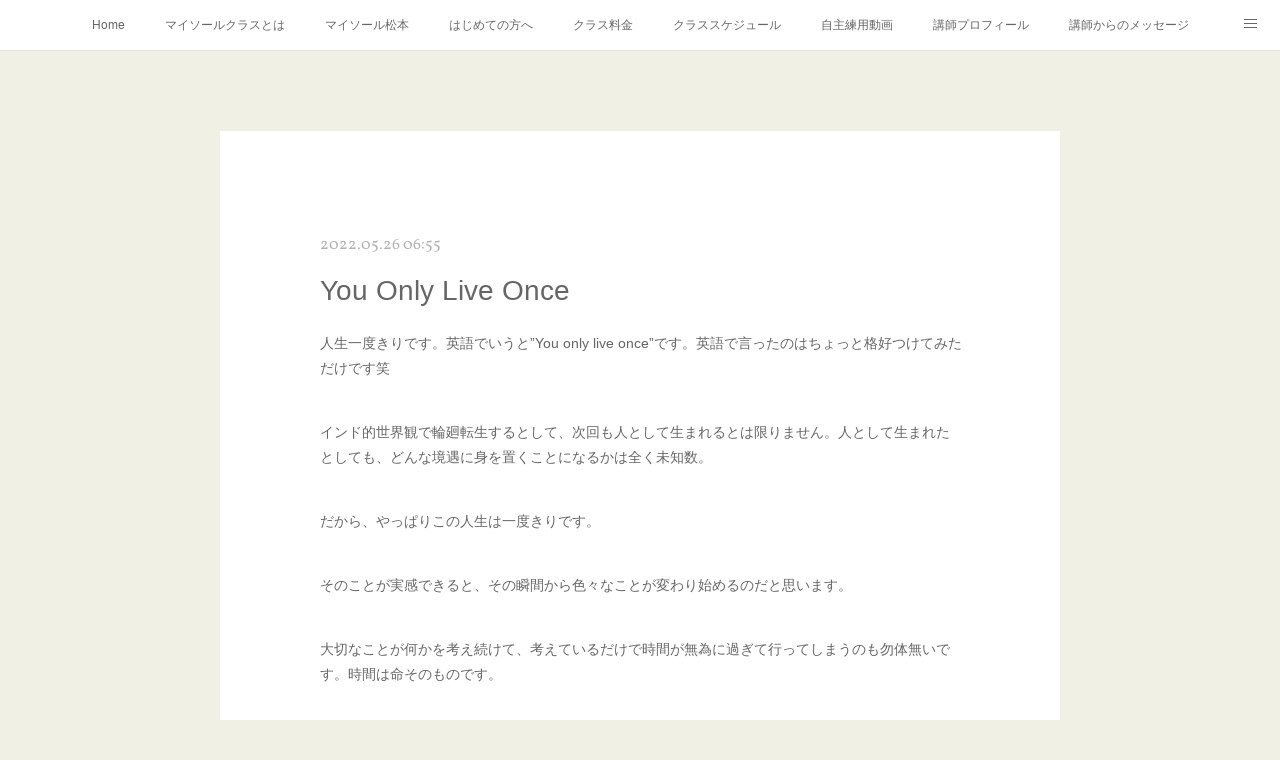

--- FILE ---
content_type: text/html; charset=utf-8
request_url: https://www.naoki-ashtanga.com/posts/34592003
body_size: 13207
content:
<!doctype html>

            <html lang="ja" data-reactroot=""><head><meta charSet="UTF-8"/><meta http-equiv="X-UA-Compatible" content="IE=edge"/><meta name="viewport" content="width=device-width,user-scalable=no,initial-scale=1.0,minimum-scale=1.0,maximum-scale=1.0"/><title data-react-helmet="true">You Only Live Once | 日本アルプスヨガセンター</title><link data-react-helmet="true" rel="canonical" href="https://www.naoki-ashtanga.com/posts/34592003/"/><meta name="description" content="人生一度きりです。英語でいうと”You only live once”です。英語で言ったのはちょっと格好つけてみただけです笑インド的世界観で輪廻転生するとして、次回も人として生まれるとは限りません。人"/><meta property="fb:app_id" content="522776621188656"/><meta property="og:url" content="https://www.naoki-ashtanga.com/posts/34592003"/><meta property="og:type" content="article"/><meta property="og:title" content="You Only Live Once"/><meta property="og:description" content="人生一度きりです。英語でいうと”You only live once”です。英語で言ったのはちょっと格好つけてみただけです笑インド的世界観で輪廻転生するとして、次回も人として生まれるとは限りません。人"/><meta property="og:image" content="https://cdn.amebaowndme.com/madrid-prd/madrid-web/images/sites/1015396/4b8089b360ada4f9e5a527ce7263a9d5_bfb74c4c34a943e67c579dc23917915c.jpg"/><meta property="og:site_name" content="日本アルプスヨガセンター"/><meta property="og:locale" content="ja_JP"/><meta name="twitter:card" content="summary_large_image"/><meta name="twitter:site" content="@amebaownd"/><meta name="twitter:title" content="You Only Live Once | 日本アルプスヨガセンター"/><meta name="twitter:description" content="人生一度きりです。英語でいうと”You only live once”です。英語で言ったのはちょっと格好つけてみただけです笑インド的世界観で輪廻転生するとして、次回も人として生まれるとは限りません。人"/><meta name="twitter:image" content="https://cdn.amebaowndme.com/madrid-prd/madrid-web/images/sites/1015396/4b8089b360ada4f9e5a527ce7263a9d5_bfb74c4c34a943e67c579dc23917915c.jpg"/><meta name="twitter:app:id:iphone" content="911640835"/><meta name="twitter:app:url:iphone" content="amebaownd://public/sites/1015396/posts/34592003"/><meta name="twitter:app:id:googleplay" content="jp.co.cyberagent.madrid"/><meta name="twitter:app:url:googleplay" content="amebaownd://public/sites/1015396/posts/34592003"/><meta name="twitter:app:country" content="US"/><link rel="amphtml" href="https://amp.amebaownd.com/posts/34592003"/><link rel="alternate" type="application/rss+xml" title="日本アルプスヨガセンター" href="https://www.naoki-ashtanga.com/rss.xml"/><link rel="alternate" type="application/atom+xml" title="日本アルプスヨガセンター" href="https://www.naoki-ashtanga.com/atom.xml"/><link rel="sitemap" type="application/xml" title="Sitemap" href="/sitemap.xml"/><link href="https://static.amebaowndme.com/madrid-frontend/css/user.min-a66be375c.css" rel="stylesheet" type="text/css"/><link href="https://static.amebaowndme.com/madrid-frontend/css/cdg/index.min-a66be375c.css" rel="stylesheet" type="text/css"/><link rel="icon" href="https://cdn.amebaowndme.com/madrid-prd/madrid-web/images/sites/1015396/fc97e6e2851fd6104a91fd7d44768e92_ff7d6d659280ad943b084fa53b8bb5f9.png?width=32&amp;height=32"/><link rel="apple-touch-icon" href="https://cdn.amebaowndme.com/madrid-prd/madrid-web/images/sites/1015396/fc97e6e2851fd6104a91fd7d44768e92_ff7d6d659280ad943b084fa53b8bb5f9.png?width=180&amp;height=180"/><style id="site-colors" charSet="UTF-8">.u-nav-clr {
  color: #666666;
}
.u-nav-bdr-clr {
  border-color: #666666;
}
.u-nav-bg-clr {
  background-color: #ffffff;
}
.u-nav-bg-bdr-clr {
  border-color: #ffffff;
}
.u-site-clr {
  color: #473c34;
}
.u-base-bg-clr {
  background-color: #f1f0e5;
}
.u-btn-clr {
  color: #ffffff;
}
.u-btn-clr:hover,
.u-btn-clr--active {
  color: rgba(255,255,255, 0.7);
}
.u-btn-clr--disabled,
.u-btn-clr:disabled {
  color: rgba(255,255,255, 0.5);
}
.u-btn-bdr-clr {
  border-color: #cccab8;
}
.u-btn-bdr-clr:hover,
.u-btn-bdr-clr--active {
  border-color: rgba(204,202,184, 0.7);
}
.u-btn-bdr-clr--disabled,
.u-btn-bdr-clr:disabled {
  border-color: rgba(204,202,184, 0.5);
}
.u-btn-bg-clr {
  background-color: #cccab8;
}
.u-btn-bg-clr:hover,
.u-btn-bg-clr--active {
  background-color: rgba(204,202,184, 0.7);
}
.u-btn-bg-clr--disabled,
.u-btn-bg-clr:disabled {
  background-color: rgba(204,202,184, 0.5);
}
.u-txt-clr {
  color: #666666;
}
.u-txt-clr--lv1 {
  color: rgba(102,102,102, 0.7);
}
.u-txt-clr--lv2 {
  color: rgba(102,102,102, 0.5);
}
.u-txt-clr--lv3 {
  color: rgba(102,102,102, 0.3);
}
.u-txt-bg-clr {
  background-color: #efefef;
}
.u-lnk-clr,
.u-clr-area a {
  color: #8d8148;
}
.u-lnk-clr:visited,
.u-clr-area a:visited {
  color: rgba(141,129,72, 0.7);
}
.u-lnk-clr:hover,
.u-clr-area a:hover {
  color: rgba(141,129,72, 0.5);
}
.u-ttl-blk-clr {
  color: #473c34;
}
.u-ttl-blk-bdr-clr {
  border-color: #473c34;
}
.u-ttl-blk-bdr-clr--lv1 {
  border-color: #dad8d6;
}
.u-bdr-clr {
  border-color: #deddcd;
}
.u-acnt-bdr-clr {
  border-color: #ffffff;
}
.u-acnt-bg-clr {
  background-color: #ffffff;
}
body {
  background-color: #f1f0e5;
}
blockquote {
  color: rgba(102,102,102, 0.7);
  border-left-color: #deddcd;
};</style><style id="user-css" charSet="UTF-8">;</style><style media="screen and (max-width: 800px)" id="user-sp-css" charSet="UTF-8">;</style><script>
              (function(i,s,o,g,r,a,m){i['GoogleAnalyticsObject']=r;i[r]=i[r]||function(){
              (i[r].q=i[r].q||[]).push(arguments)},i[r].l=1*new Date();a=s.createElement(o),
              m=s.getElementsByTagName(o)[0];a.async=1;a.src=g;m.parentNode.insertBefore(a,m)
              })(window,document,'script','//www.google-analytics.com/analytics.js','ga');
            </script></head><body id="mdrd-a66be375c" class="u-txt-clr u-base-bg-clr theme-cdg plan-premium hide-owndbar "><noscript><iframe src="//www.googletagmanager.com/ns.html?id=GTM-PXK9MM" height="0" width="0" style="display:none;visibility:hidden"></iframe></noscript><script>
            (function(w,d,s,l,i){w[l]=w[l]||[];w[l].push({'gtm.start':
            new Date().getTime(),event:'gtm.js'});var f=d.getElementsByTagName(s)[0],
            j=d.createElement(s),dl=l!='dataLayer'?'&l='+l:'';j.async=true;j.src=
            '//www.googletagmanager.com/gtm.js?id='+i+dl;f.parentNode.insertBefore(j,f);
            })(window,document, 'script', 'dataLayer', 'GTM-PXK9MM');
            </script><div id="content"><div class="page" data-reactroot=""><div class="page__outer"><div class="page__inner u-base-bg-clr"><div role="navigation" class="common-header__outer u-nav-bg-clr"><input type="checkbox" id="header-switch" class="common-header__switch"/><div class="common-header"><div class="common-header__inner js-nav-overflow-criterion"><ul class="common-header__nav common-header-nav"><li class="common-header-nav__item js-nav-item "><a target="" class="u-nav-clr" href="/">Home</a></li><li class="common-header-nav__item js-nav-item "><a target="" class="u-nav-clr" href="/pages/4039785/page_202007101934">マイソールクラスとは</a></li><li class="common-header-nav__item js-nav-item "><a target="" class="u-nav-clr" href="/pages/4387065/page_202011121147">マイソール松本</a></li><li class="common-header-nav__item js-nav-item "><a target="" class="u-nav-clr" href="/pages/4039804/page_202007101938">はじめての方へ</a></li><li class="common-header-nav__item js-nav-item "><a target="" class="u-nav-clr" href="/pages/5135647/page_202107311446">クラス料金</a></li><li class="common-header-nav__item js-nav-item "><a target="" class="u-nav-clr" href="/pages/6141914/page_202206091633">クラススケジュール</a></li><li class="common-header-nav__item js-nav-item "><a target="" class="u-nav-clr" href="/pages/8779319/page_202503081441">自主練用動画</a></li><li class="common-header-nav__item js-nav-item "><a target="" class="u-nav-clr" href="/pages/4039676/page_201602191132">講師プロフィール</a></li><li class="common-header-nav__item js-nav-item "><a target="" class="u-nav-clr" href="/pages/7530183/page_202312271652">講師からのメッセージ</a></li><li class="common-header-nav__item js-nav-item "><a target="" class="u-nav-clr" href="/pages/4039677/blog">BLOG</a></li><li class="common-header-nav__item js-nav-item "><a target="" class="u-nav-clr" href="/pages/4052449/page_202007141816">連絡先</a></li></ul></div><label class="common-header__more u-nav-bdr-clr" for="header-switch"><span class="u-nav-bdr-clr"><span class="u-nav-bdr-clr"><span class="u-nav-bdr-clr"></span></span></span></label></div></div><div class="page__main--outer"><div role="main" class="page__main page__main--blog-detail"><div class="section"><div class="blog-article-outer"><article class="blog-article u-bdr-clr"><div class="blog-article__inner"><div class="blog-article__header"><time class="blog-article__date u-txt-clr u-txt-clr--lv2 u-acnt-bdr-clr u-font" dateTime="2022-05-26T06:55:23Z">2022.05.26 06:55</time></div><div class="blog-article__body blog-body"><div class="blog-article__title blog-title"><h1 class="blog-title__text u-txt-clr">You Only Live Once</h1></div><div class="blog-body__item"><div class="blog-body__text u-txt-clr u-clr-area" data-block-type="text"><p>人生一度きりです。英語でいうと”You only live once”です。英語で言ったのはちょっと格好つけてみただけです笑</p><p><br></p><p>インド的世界観で輪廻転生するとして、次回も人として生まれるとは限りません。人として生まれたとしても、どんな境遇に身を置くことになるかは全く未知数。</p><p><br></p><p>だから、やっぱりこの人生は一度きりです。</p><p><br></p><p>そのことが実感できると、その瞬間から色々なことが変わり始めるのだと思います。</p><p><br></p><p>大切なことが何かを考え続けて、考えているだけで時間が無為に過ぎて行ってしまうのも勿体無いです。時間は命そのものです。</p><p><br></p><p>悩んでいる時間があったらとりあえず何かやってみる。ダメだったらまた少し考えて違う方法でやってみる。その繰り返しで少しずつ物事を進めていければそれでオーケーだし、勇気が出せれば少しと言わず、全力で何かに飛び込んでいけたら最高だと思います。</p><p><br></p><p>リスクをとっても挑戦したい仕事に取り組む、観戦しているだけだったスポーツに自分でチャレンジしてみる、難しい料理を作ってみる、なんか気になってた楽器を弾いてみる、伝えたい気持ちは真正面からきちんと伝える、いきたい場所があったらどんなに遠くてもいく方法を模索する、なりたい自分が想像できたら近づくための努力をする、などなど。全部今回の人生でしかできないことかもしれないから、やりたいことはやった方がいいと思います。</p><p><br></p><p>欲望を満たしていくのが人生の目標、ということではなく、自分の本心を偽ったり、不自然に歪めて目を逸らしたり、興味がないふりや気がつかないふりをしてこの人生をやり過ごしてしまうのは勿体無い、ということです。You live only once なので。</p><p><br></p><p>仮に何か惨めな失敗をして、人に指をさして笑われても、自分の気持ちに正直にやりきったと思えたら恥ずかしいことなんてないし、本気で行動して失敗した人を馬鹿にするような人は実際そんなにいないと思っています。経済的に困窮することになった場合でも、マットがあればヨガはできますね。</p><p><br></p><p>アシュタンガヨガは体を健康にしてくれますが、何より人生で様々なチャレンジをするための心の強さと勇気を育んでくれると思っています。</p><p><br></p><p>で、前置きがずいぶん長くなってしまいましたが、何が言いたかったかというと、結局「マイソールクラスにきて練習をしましょう」という話です笑　やりたいことが何であれ、アシュタンガヨガの練習はその支えとなって力を与えてくれるからです。</p><p><br></p><p>特にこのブログを読んでくれている程度にはアシュタンガヨガやマイソールクラスに興味を持っているのに二の足を踏んでいる人は、勇気を振り絞って朝マイソールに足を踏み出すチャレンジをしてみてください。やればできないことないはずです。</p><p><br></p><p>大体の人にとって一番の障害となるのは「朝早く起きる」という部分だと思いますが、きっとみんな大げさに考えすぎです。前の日に早く寝て、次の日に早く起きるだけ。簡単です。</p><p><br></p><p>自分がいつも夜の時間をどのように使っているかをチェックしてみれば、そこまで大切なことには時間を使えていないことに気づく人が結構いるんじゃないかと思います。</p><p><br></p><p>本当はできるのに、大げさにできないと喚き立てるのは、心が怖がってブレーキをかけるから。心はいつでも変化を恐れます。でも、望もうが望むまいが、僕らは本当はどんどん変化しているし、だったら変化を楽しんで受け入れることができるようになれば、もう怖いもの無しですよね。</p><p><br></p><p>ヨガの練習を通じて、マインドセットはそんな風に変化していくことが多いかもしれません。なので、肝心なのは最初の一歩。ここはグッと力を込めて、自分で踏み出さなければいけないところです。</p><p><br></p><p>何か引っかかっていることがある人は、ぜひ一度メールかDM、お電話でも結構なので僕に相談をしてみてください。何かお手伝いできることがあるかもしれません。</p><p><br></p><p>ずいぶん長くなってしまいましたが、読んでいただきありがとうございます。松本のマイソールクラスは明日も5:30から10:00まで。みなさんのお越しをお待ちしています！</p></div></div><div class="blog-body__item"><div class="img img__item--"><div><img alt=""/></div></div></div></div><div class="blog-article__footer"><div class="bloginfo"><div class="bloginfo__category bloginfo-category"><ul class="bloginfo-category__list bloginfo-category-list"><li class="bloginfo-category-list__item"><a class="u-txt-clr u-txt-clr--lv2" href="/posts/categories/6037332">Yoga<!-- -->(<!-- -->108<!-- -->)</a></li></ul></div></div><div class="reblog-btn-outer"><div class="reblog-btn-body"><button class="reblog-btn"><span class="reblog-btn__inner"><span class="icon icon--reblog2"></span></span></button></div></div></div></div><div class="complementary-outer complementary-outer--slot2"><div class="complementary complementary--shareButton "><div class="block-type--shareButton"><div class="share share--circle share--circle-5"><button class="share__btn--facebook share__btn share__btn--circle"><span aria-hidden="true" class="icon--facebook icon"></span></button><button class="share__btn--twitter share__btn share__btn--circle"><span aria-hidden="true" class="icon--twitter icon"></span></button><button class="share__btn--hatenabookmark share__btn share__btn--circle"><span aria-hidden="true" class="icon--hatenabookmark icon"></span></button><button class="share__btn--pocket share__btn share__btn--circle"><span aria-hidden="true" class="icon--pocket icon"></span></button><button class="share__btn--googleplus share__btn share__btn--circle"><span aria-hidden="true" class="icon--googleplus icon"></span></button></div></div></div><div class="complementary complementary--siteFollow "><div class="block-type--siteFollow"><div class="site-follow u-bdr-clr"><div class="site-follow__img"><div><img alt=""/></div></div><div class="site-follow__body"><p class="site-follow__title u-txt-clr"><span class="site-follow__title-inner ">日本アルプスヨガセンター</span></p><p class="site-follow__text u-txt-clr u-txt-clr--lv1">長野県松本市のアシュタンガヨガ早朝マイソールクラス。ヨガがはじめての方、体が硬い方大歓迎！無料駐車スペースあります。</p><div class="site-follow__btn-outer"><button class="site-follow__btn site-follow__btn--yet"><div class="site-follow__btn-text"><span aria-hidden="true" class="site-follow__icon icon icon--plus"></span>フォロー</div></button></div></div></div></div></div><div class="complementary complementary--relatedPosts "><div class="block-type--relatedPosts"></div></div><div class="complementary complementary--postPrevNext "><div class="block-type--postPrevNext"><div class="pager pager--type1"><ul class="pager__list"><li class="pager__item pager__item--prev pager__item--bg"><a class="pager__item-inner " style="background-image:url(https://cdn.amebaowndme.com/madrid-prd/madrid-web/images/sites/1015396/79517f40bef2c6aff4430a072ca999d6_50200c9767ee63e31c4c60895e5e749f.jpg?width=400)" href="/posts/34837321"><time class="pager__date " dateTime="2022-06-02T08:06:41Z">2022.06.02 08:06</time><div><span class="pager__description ">出勤前のマイソールクラス</span></div><span aria-hidden="true" class="pager__icon icon icon--disclosure-l4 "></span></a></li><li class="pager__item pager__item--next pager__item--bg"><a class="pager__item-inner " style="background-image:url(https://cdn.amebaowndme.com/madrid-prd/madrid-web/images/sites/1015396/a9147a704d3a217ee667f8582045a670_19142f1ece731d5da818b0cd137343d3.jpg?width=400)" href="/posts/34564391"><time class="pager__date " dateTime="2022-05-25T07:56:01Z">2022.05.25 07:56</time><div><span class="pager__description ">WSスタンディングアーサナの基礎の基礎</span></div><span aria-hidden="true" class="pager__icon icon icon--disclosure-r4 "></span></a></li></ul></div></div></div><div class="complementary complementary--postPrevNext "><div class="block-type--postPrevNext"><div class="pager pager--type1"><ul class="pager__list"><li class="pager__item pager__item--prev pager__item--bg"><a class="pager__item-inner " style="background-image:url(https://cdn.amebaowndme.com/madrid-prd/madrid-web/images/sites/1015396/79517f40bef2c6aff4430a072ca999d6_50200c9767ee63e31c4c60895e5e749f.jpg?width=400)" href="/posts/34837321"><time class="pager__date " dateTime="2022-06-02T08:06:41Z">2022.06.02 08:06</time><div><span class="pager__description ">出勤前のマイソールクラス</span></div><span aria-hidden="true" class="pager__icon icon icon--disclosure-l4 "></span></a></li><li class="pager__item pager__item--next pager__item--bg"><a class="pager__item-inner " style="background-image:url(https://cdn.amebaowndme.com/madrid-prd/madrid-web/images/sites/1015396/a9147a704d3a217ee667f8582045a670_19142f1ece731d5da818b0cd137343d3.jpg?width=400)" href="/posts/34564391"><time class="pager__date " dateTime="2022-05-25T07:56:01Z">2022.05.25 07:56</time><div><span class="pager__description ">WSスタンディングアーサナの基礎の基礎</span></div><span aria-hidden="true" class="pager__icon icon icon--disclosure-r4 "></span></a></li></ul></div></div></div></div><div class="blog-article__comment"><div class="comment-list js-comment-list" style="display:none"><div><p class="comment-count u-txt-clr u-txt-clr--lv2"><span>0</span>コメント</p><ul><li class="comment-list__item comment-item js-comment-form"><div class="comment-item__body"><form class="comment-item__form u-bdr-clr "><div class="comment-item__form-head"><textarea type="text" id="post-comment" maxLength="1100" placeholder="コメントする..." class="comment-item__input"></textarea></div><div class="comment-item__form-foot"><p class="comment-item__count-outer"><span class="comment-item__count ">1000</span> / 1000</p><button type="submit" disabled="" class="comment-item__submit">投稿</button></div></form></div></li></ul></div></div></div><div class="pswp" tabindex="-1" role="dialog" aria-hidden="true"><div class="pswp__bg"></div><div class="pswp__scroll-wrap"><div class="pswp__container"><div class="pswp__item"></div><div class="pswp__item"></div><div class="pswp__item"></div></div><div class="pswp__ui pswp__ui--hidden"><div class="pswp__top-bar"><div class="pswp__counter"></div><button class="pswp__button pswp__button--close" title="Close (Esc)"></button><button class="pswp__button pswp__button--share" title="Share"></button><button class="pswp__button pswp__button--fs" title="Toggle fullscreen"></button><button class="pswp__button pswp__button--zoom" title="Zoom in/out"></button><div class="pswp__preloader"><div class="pswp__preloader__icn"><div class="pswp__preloader__cut"><div class="pswp__preloader__donut"></div></div></div></div></div><div class="pswp__share-modal pswp__share-modal--hidden pswp__single-tap"><div class="pswp__share-tooltip"></div></div><div class="pswp__button pswp__button--close pswp__close"><span class="pswp__close__item pswp__close"></span><span class="pswp__close__item pswp__close"></span></div><div class="pswp__bottom-bar"><button class="pswp__button pswp__button--arrow--left js-lightbox-arrow" title="Previous (arrow left)"></button><button class="pswp__button pswp__button--arrow--right js-lightbox-arrow" title="Next (arrow right)"></button></div><div class=""><div class="pswp__caption"><div class="pswp__caption"></div><div class="pswp__caption__link"><a class="js-link"></a></div></div></div></div></div></div></article></div></div></div></div><footer role="contentinfo" class="page__footer footer" style="opacity:1 !important;visibility:visible !important;text-indent:0 !important;overflow:visible !important;position:static !important"><div class="footer__inner u-bdr-clr " style="opacity:1 !important;visibility:visible !important;text-indent:0 !important;overflow:visible !important;display:block !important;transform:none !important"><div class="footer__item u-bdr-clr" style="opacity:1 !important;visibility:visible !important;text-indent:0 !important;overflow:visible !important;display:block !important;transform:none !important"><p class="footer__copyright u-font"><small class="u-txt-clr u-txt-clr--lv2 u-font" style="color:rgba(102,102,102, 0.5) !important">Copyright © <!-- -->2026<!-- --> <!-- -->日本アルプスヨガセンター<!-- -->.</small></p></div></div></footer></div></div><div class="toast"></div></div></div><script charSet="UTF-8">window.mdrdEnv="prd";</script><script charSet="UTF-8">window.INITIAL_STATE={"authenticate":{"authCheckCompleted":false,"isAuthorized":false},"blogPostReblogs":{},"category":{},"currentSite":{"fetching":false,"status":null,"site":{}},"shopCategory":{},"categories":{},"notifications":{},"page":{},"paginationTitle":{},"postArchives":{},"postComments":{"34592003":{"data":[],"pagination":{"total":0,"offset":0,"limit":0,"cursors":{"after":"","before":""}},"fetching":false},"submitting":false,"postStatus":null},"postDetail":{"postDetail-blogPostId:34592003":{"fetching":false,"loaded":true,"meta":{"code":200},"data":{"id":"34592003","userId":"904867","siteId":"1015396","status":"publish","title":"You Only Live Once","contents":[{"type":"text","format":"html","value":"\u003Cp\u003E人生一度きりです。英語でいうと”You only live once”です。英語で言ったのはちょっと格好つけてみただけです笑\u003C\u002Fp\u003E\u003Cp\u003E\u003Cbr\u003E\u003C\u002Fp\u003E\u003Cp\u003Eインド的世界観で輪廻転生するとして、次回も人として生まれるとは限りません。人として生まれたとしても、どんな境遇に身を置くことになるかは全く未知数。\u003C\u002Fp\u003E\u003Cp\u003E\u003Cbr\u003E\u003C\u002Fp\u003E\u003Cp\u003Eだから、やっぱりこの人生は一度きりです。\u003C\u002Fp\u003E\u003Cp\u003E\u003Cbr\u003E\u003C\u002Fp\u003E\u003Cp\u003Eそのことが実感できると、その瞬間から色々なことが変わり始めるのだと思います。\u003C\u002Fp\u003E\u003Cp\u003E\u003Cbr\u003E\u003C\u002Fp\u003E\u003Cp\u003E大切なことが何かを考え続けて、考えているだけで時間が無為に過ぎて行ってしまうのも勿体無いです。時間は命そのものです。\u003C\u002Fp\u003E\u003Cp\u003E\u003Cbr\u003E\u003C\u002Fp\u003E\u003Cp\u003E悩んでいる時間があったらとりあえず何かやってみる。ダメだったらまた少し考えて違う方法でやってみる。その繰り返しで少しずつ物事を進めていければそれでオーケーだし、勇気が出せれば少しと言わず、全力で何かに飛び込んでいけたら最高だと思います。\u003C\u002Fp\u003E\u003Cp\u003E\u003Cbr\u003E\u003C\u002Fp\u003E\u003Cp\u003Eリスクをとっても挑戦したい仕事に取り組む、観戦しているだけだったスポーツに自分でチャレンジしてみる、難しい料理を作ってみる、なんか気になってた楽器を弾いてみる、伝えたい気持ちは真正面からきちんと伝える、いきたい場所があったらどんなに遠くてもいく方法を模索する、なりたい自分が想像できたら近づくための努力をする、などなど。全部今回の人生でしかできないことかもしれないから、やりたいことはやった方がいいと思います。\u003C\u002Fp\u003E\u003Cp\u003E\u003Cbr\u003E\u003C\u002Fp\u003E\u003Cp\u003E欲望を満たしていくのが人生の目標、ということではなく、自分の本心を偽ったり、不自然に歪めて目を逸らしたり、興味がないふりや気がつかないふりをしてこの人生をやり過ごしてしまうのは勿体無い、ということです。You live only once なので。\u003C\u002Fp\u003E\u003Cp\u003E\u003Cbr\u003E\u003C\u002Fp\u003E\u003Cp\u003E仮に何か惨めな失敗をして、人に指をさして笑われても、自分の気持ちに正直にやりきったと思えたら恥ずかしいことなんてないし、本気で行動して失敗した人を馬鹿にするような人は実際そんなにいないと思っています。経済的に困窮することになった場合でも、マットがあればヨガはできますね。\u003C\u002Fp\u003E\u003Cp\u003E\u003Cbr\u003E\u003C\u002Fp\u003E\u003Cp\u003Eアシュタンガヨガは体を健康にしてくれますが、何より人生で様々なチャレンジをするための心の強さと勇気を育んでくれると思っています。\u003C\u002Fp\u003E\u003Cp\u003E\u003Cbr\u003E\u003C\u002Fp\u003E\u003Cp\u003Eで、前置きがずいぶん長くなってしまいましたが、何が言いたかったかというと、結局「マイソールクラスにきて練習をしましょう」という話です笑　やりたいことが何であれ、アシュタンガヨガの練習はその支えとなって力を与えてくれるからです。\u003C\u002Fp\u003E\u003Cp\u003E\u003Cbr\u003E\u003C\u002Fp\u003E\u003Cp\u003E特にこのブログを読んでくれている程度にはアシュタンガヨガやマイソールクラスに興味を持っているのに二の足を踏んでいる人は、勇気を振り絞って朝マイソールに足を踏み出すチャレンジをしてみてください。やればできないことないはずです。\u003C\u002Fp\u003E\u003Cp\u003E\u003Cbr\u003E\u003C\u002Fp\u003E\u003Cp\u003E大体の人にとって一番の障害となるのは「朝早く起きる」という部分だと思いますが、きっとみんな大げさに考えすぎです。前の日に早く寝て、次の日に早く起きるだけ。簡単です。\u003C\u002Fp\u003E\u003Cp\u003E\u003Cbr\u003E\u003C\u002Fp\u003E\u003Cp\u003E自分がいつも夜の時間をどのように使っているかをチェックしてみれば、そこまで大切なことには時間を使えていないことに気づく人が結構いるんじゃないかと思います。\u003C\u002Fp\u003E\u003Cp\u003E\u003Cbr\u003E\u003C\u002Fp\u003E\u003Cp\u003E本当はできるのに、大げさにできないと喚き立てるのは、心が怖がってブレーキをかけるから。心はいつでも変化を恐れます。でも、望もうが望むまいが、僕らは本当はどんどん変化しているし、だったら変化を楽しんで受け入れることができるようになれば、もう怖いもの無しですよね。\u003C\u002Fp\u003E\u003Cp\u003E\u003Cbr\u003E\u003C\u002Fp\u003E\u003Cp\u003Eヨガの練習を通じて、マインドセットはそんな風に変化していくことが多いかもしれません。なので、肝心なのは最初の一歩。ここはグッと力を込めて、自分で踏み出さなければいけないところです。\u003C\u002Fp\u003E\u003Cp\u003E\u003Cbr\u003E\u003C\u002Fp\u003E\u003Cp\u003E何か引っかかっていることがある人は、ぜひ一度メールかDM、お電話でも結構なので僕に相談をしてみてください。何かお手伝いできることがあるかもしれません。\u003C\u002Fp\u003E\u003Cp\u003E\u003Cbr\u003E\u003C\u002Fp\u003E\u003Cp\u003Eずいぶん長くなってしまいましたが、読んでいただきありがとうございます。松本のマイソールクラスは明日も5:30から10:00まで。みなさんのお越しをお待ちしています！\u003C\u002Fp\u003E"},{"type":"image","fit":true,"scale":1,"align":"","url":"https:\u002F\u002Fcdn.amebaowndme.com\u002Fmadrid-prd\u002Fmadrid-web\u002Fimages\u002Fsites\u002F1015396\u002F4b8089b360ada4f9e5a527ce7263a9d5_bfb74c4c34a943e67c579dc23917915c.jpg","link":"","width":2736,"height":3648,"target":"_self","lightboxIndex":0}],"urlPath":"","publishedUrl":"https:\u002F\u002Fwww.naoki-ashtanga.com\u002Fposts\u002F34592003","ogpDescription":"","ogpImageUrl":"","contentFiltered":"","viewCount":0,"commentCount":0,"reblogCount":0,"prevBlogPost":{"id":"34837321","title":"出勤前のマイソールクラス","summary":"今日は「出勤前にマイソールクラスに参加する」というチャレンジを初めて試みた生徒さんがいました。きっと最初は勇気がいると思うし、色々調整しないといけないことがあると思います。大変だったと思いますが来てくれて嬉しかったです。僕も東京にいた頃は「練習＋アシスタント→出勤」というライフスタイルだったので、出勤前の練習に関しては全力で応援したいです。もちろんライフスタイルが人それぞれなのは承知の上なのですが「仕事で極端な残業がしょっちゅう発生する」とか「ダブルワークで睡眠時間が毎日リアルに3時間」という場合を除いて、うまくやれば朝マイソールに参加できる人は結構いるのではないかと思ってます。夜勤の人は勤務明けの参加も全然オーケーです。人の楽しみを奪ったり、思想を押し付けたりはしたくはないのですが、僕の場合は夜にスマホを見る時間を減らしたことは大きくて、それだけで1時間は時間を作れたと思います。あとは短時間でご飯を作れるように食事を質素にして、掃除が簡単になるようにものもどんどん減らしていきました。パートナーがいる人は相手とよく相談して何ができるか一緒に検討すると良いかもしれません。「そんな暮らしで楽しいの？」と思う人もいるかもしれませんが、色々工夫をして時間を捻出することはそれ自体が面白くなってきますし、ヨガをすることでそれ以外の時間がもっと充実したものになっていると感じているので、やっぱり頑張って朝ヨガをする価値は十分あるよなぁと思います。仕事が土日休みの人は、リズムができれば平日は仕事と朝ヨガで充実、週末は全力で遊んでさらに充実、という最強パターンが出来上がるかもしれません笑もちろん仕事が最優先なのはいうまでもありません。仕事に支障が出ない範囲で練習に参加していただければと思います。慣れないうちに特に大変だと思うのは、きっとお昼ご飯の後の睡魔です。これに関してはどうにか15分でも良いのでお昼寝の時間をとってみてくださいね。あとは夏場はウェアを一日中カバンに入れておくと臭くなるのでそれなりに工夫が必要だったり、、、と色々ありますが、ここでは割愛。とにかく、まずは一歩踏み出して、朝のマイソールクラスへ足を運んでみてください。今月は28日土曜日に太陽礼拝の基礎を学ぶWSを開催します。アシュタンガヨガ未経験でどうしようか迷っている方はぜひ参加してみてください。お勤めをしていない主婦の方もぜひ時間を作って来てくれたら嬉しいです。僕は主婦経験はありませんが、これに関してはまた別に書きますね。時間さえ工面できれば、誰でも参加できるのがマイソールクラスです。みなさんのご参加をお待ちしています！","imageUrl":"https:\u002F\u002Fcdn.amebaowndme.com\u002Fmadrid-prd\u002Fmadrid-web\u002Fimages\u002Fsites\u002F1015396\u002F79517f40bef2c6aff4430a072ca999d6_50200c9767ee63e31c4c60895e5e749f.jpg","publishedAt":"2022-06-02T08:06:41Z"},"nextBlogPost":{"id":"34564391","title":"WSスタンディングアーサナの基礎の基礎","summary":"アシュタンガヨガのシーケンスの前半に登場する一連の立位のポーズには、アーサナの練習における体の使い方の基本がたくさんつまっています。アシュタンガヨガのアーサナのアライメントの基本を学びつつ、完璧なポーズを目指すのではなく、各自の心身の状態に寄り添った、効果的な練習方法を紹介していきます。みんなで練習の基礎をしっかり固めましょう！【日時】6\u002F11(土)　9:00~10:00【場所】スタジオビーチハウス松本長野県松本市 大手1-3-26 1F【料金】一般　3,000円アシュタンガヨガ信州パス所持者　1,000円【持ち物】ヨガマット　動きやすい服装※要予約予約連絡先","imageUrl":"https:\u002F\u002Fcdn.amebaowndme.com\u002Fmadrid-prd\u002Fmadrid-web\u002Fimages\u002Fsites\u002F1015396\u002Fa9147a704d3a217ee667f8582045a670_19142f1ece731d5da818b0cd137343d3.jpg","publishedAt":"2022-05-25T07:56:01Z"},"rebloggedPost":false,"blogCategories":[{"id":"6037332","siteId":"1015396","label":"Yoga","publishedCount":108,"createdAt":"2022-04-11T07:45:09Z","updatedAt":"2026-01-13T15:14:36Z"}],"user":{"id":"904867","nickname":"マイソール広島","description":"","official":false,"photoUrl":"https:\u002F\u002Fprofile-api.ameba.jp\u002Fv2\u002Fas\u002Fj18e15627870018ab3ba995f73f9d6808222a91c\u002FprofileImage?cat=300","followingCount":1,"createdAt":"2019-06-12T06:09:56Z","updatedAt":"2026-01-13T14:57:10Z"},"updateUser":{"id":"904867","nickname":"マイソール広島","description":"","official":false,"photoUrl":"https:\u002F\u002Fprofile-api.ameba.jp\u002Fv2\u002Fas\u002Fj18e15627870018ab3ba995f73f9d6808222a91c\u002FprofileImage?cat=300","followingCount":1,"createdAt":"2019-06-12T06:09:56Z","updatedAt":"2026-01-13T14:57:10Z"},"comments":{"pagination":{"total":0,"offset":0,"limit":0,"cursors":{"after":"","before":""}},"data":[]},"publishedAt":"2022-05-26T06:55:23Z","createdAt":"2022-05-26T06:55:23Z","updatedAt":"2025-01-06T17:49:49Z","version":3}}},"postList":{},"shopList":{},"shopItemDetail":{},"pureAd":{},"keywordSearch":{},"proxyFrame":{"loaded":false},"relatedPostList":{},"route":{"route":{"path":"\u002Fposts\u002F:blog_post_id","component":function Connect(props, context) {
        _classCallCheck(this, Connect);

        var _this = _possibleConstructorReturn(this, _Component.call(this, props, context));

        _this.version = version;
        _this.store = props.store || context.store;

        (0, _invariant2["default"])(_this.store, 'Could not find "store" in either the context or ' + ('props of "' + connectDisplayName + '". ') + 'Either wrap the root component in a <Provider>, ' + ('or explicitly pass "store" as a prop to "' + connectDisplayName + '".'));

        var storeState = _this.store.getState();
        _this.state = { storeState: storeState };
        _this.clearCache();
        return _this;
      },"route":{"id":"0","type":"blog_post_detail","idForType":"0","title":"","urlPath":"\u002Fposts\u002F:blog_post_id","isHomePage":false}},"params":{"blog_post_id":"34592003"},"location":{"pathname":"\u002Fposts\u002F34592003","search":"","hash":"","action":"POP","key":"cib7mz","query":{}}},"siteConfig":{"tagline":"長野県松本市のアシュタンガヨガ早朝マイソールクラス。ヨガがはじめての方、体が硬い方大歓迎！無料駐車スペースあります。","title":"日本アルプスヨガセンター","copyright":"","iconUrl":"https:\u002F\u002Fcdn.amebaowndme.com\u002Fmadrid-prd\u002Fmadrid-web\u002Fimages\u002Fsites\u002F1015396\u002Fa956a42146a5e692fd67b7998611514b_e6e28f542e81eede1411ec77bb0f4c08.jpg","logoUrl":"https:\u002F\u002Fcdn.amebaowndme.com\u002Fmadrid-prd\u002Fmadrid-web\u002Fimages\u002Fsites\u002F1015396\u002Fd174b57e85e9dee0d8e5ecee5490e5a6_2575679bd6c2647e406c5a5de0ec0156.png","coverImageUrl":"https:\u002F\u002Fcdn.amebaowndme.com\u002Fmadrid-prd\u002Fmadrid-web\u002Fimages\u002Fsites\u002F1015396\u002Fbb7695b7fe5de654f84a9d3befe87b2e_3d7c711c6d374a051b0ff86e1d36a7ca.jpg","homePageId":"4039675","siteId":"1015396","siteCategoryIds":[],"themeId":"1","theme":"cdg","shopId":"","openedShop":false,"shop":{"law":{"userType":"","corporateName":"","firstName":"","lastName":"","zipCode":"","prefecture":"","address":"","telNo":"","aboutContact":"","aboutPrice":"","aboutPay":"","aboutService":"","aboutReturn":""},"privacyPolicy":{"operator":"","contact":"","collectAndUse":"","restrictionToThirdParties":"","supervision":"","disclosure":"","cookie":""}},"user":{"id":"904867","nickname":"マイソール広島","photoUrl":"","createdAt":"2019-06-12T06:09:56Z","updatedAt":"2026-01-13T14:57:10Z"},"commentApproval":"reject","plan":{"id":"6","name":"premium-annual","ownd_header":true,"powered_by":true,"pure_ads":true},"verifiedType":"general","navigations":[{"title":"Home","urlPath":".\u002F","target":"_self","pageId":"4039675"},{"title":"マイソールクラスとは","urlPath":".\u002Fpages\u002F4039785\u002Fpage_202007101934","target":"_self","pageId":"4039785"},{"title":"マイソール松本","urlPath":".\u002Fpages\u002F4387065\u002Fpage_202011121147","target":"_self","pageId":"4387065"},{"title":"はじめての方へ","urlPath":".\u002Fpages\u002F4039804\u002Fpage_202007101938","target":"_self","pageId":"4039804"},{"title":"クラス料金","urlPath":".\u002Fpages\u002F5135647\u002Fpage_202107311446","target":"_self","pageId":"5135647"},{"title":"クラススケジュール","urlPath":".\u002Fpages\u002F6141914\u002Fpage_202206091633","target":"_self","pageId":"6141914"},{"title":"自主練用動画","urlPath":".\u002Fpages\u002F8779319\u002Fpage_202503081441","target":"_self","pageId":"8779319"},{"title":"講師プロフィール","urlPath":".\u002Fpages\u002F4039676\u002Fpage_201602191132","target":"_self","pageId":"4039676"},{"title":"講師からのメッセージ","urlPath":".\u002Fpages\u002F7530183\u002Fpage_202312271652","target":"_self","pageId":"7530183"},{"title":"BLOG","urlPath":".\u002Fpages\u002F4039677\u002Fblog","target":"_self","pageId":"4039677"},{"title":"連絡先","urlPath":".\u002Fpages\u002F4052449\u002Fpage_202007141816","target":"_self","pageId":"4052449"}],"routings":[{"id":"0","type":"blog","idForType":"0","title":"","urlPath":"\u002Fposts\u002Fpage\u002F:page_num","isHomePage":false},{"id":"0","type":"blog_post_archive","idForType":"0","title":"","urlPath":"\u002Fposts\u002Farchives\u002F:yyyy\u002F:mm","isHomePage":false},{"id":"0","type":"blog_post_archive","idForType":"0","title":"","urlPath":"\u002Fposts\u002Farchives\u002F:yyyy\u002F:mm\u002Fpage\u002F:page_num","isHomePage":false},{"id":"0","type":"blog_post_category","idForType":"0","title":"","urlPath":"\u002Fposts\u002Fcategories\u002F:category_id","isHomePage":false},{"id":"0","type":"blog_post_category","idForType":"0","title":"","urlPath":"\u002Fposts\u002Fcategories\u002F:category_id\u002Fpage\u002F:page_num","isHomePage":false},{"id":"0","type":"author","idForType":"0","title":"","urlPath":"\u002Fauthors\u002F:user_id","isHomePage":false},{"id":"0","type":"author","idForType":"0","title":"","urlPath":"\u002Fauthors\u002F:user_id\u002Fpage\u002F:page_num","isHomePage":false},{"id":"0","type":"blog_post_category","idForType":"0","title":"","urlPath":"\u002Fposts\u002Fcategory\u002F:category_id","isHomePage":false},{"id":"0","type":"blog_post_category","idForType":"0","title":"","urlPath":"\u002Fposts\u002Fcategory\u002F:category_id\u002Fpage\u002F:page_num","isHomePage":false},{"id":"0","type":"blog_post_detail","idForType":"0","title":"","urlPath":"\u002Fposts\u002F:blog_post_id","isHomePage":false},{"id":"0","type":"keywordSearch","idForType":"0","title":"","urlPath":"\u002Fsearch\u002Fq\u002F:query","isHomePage":false},{"id":"0","type":"keywordSearch","idForType":"0","title":"","urlPath":"\u002Fsearch\u002Fq\u002F:query\u002Fpage\u002F:page_num","isHomePage":false},{"id":"8784547","type":"static","idForType":"0","title":"マイソール辰野","urlPath":"\u002Fpages\u002F8784547\u002F","isHomePage":false},{"id":"8784547","type":"static","idForType":"0","title":"マイソール辰野","urlPath":"\u002Fpages\u002F8784547\u002F:url_path","isHomePage":false},{"id":"8784513","type":"static","idForType":"0","title":"マイソール安曇野","urlPath":"\u002Fpages\u002F8784513\u002F","isHomePage":false},{"id":"8784513","type":"static","idForType":"0","title":"マイソール安曇野","urlPath":"\u002Fpages\u002F8784513\u002F:url_path","isHomePage":false},{"id":"8779319","type":"static","idForType":"0","title":"自主練用動画","urlPath":"\u002Fpages\u002F8779319\u002F","isHomePage":false},{"id":"8779319","type":"static","idForType":"0","title":"自主練用動画","urlPath":"\u002Fpages\u002F8779319\u002F:url_path","isHomePage":false},{"id":"8250556","type":"static","idForType":"0","title":"体験クラス","urlPath":"\u002Fpages\u002F8250556\u002F","isHomePage":false},{"id":"8250556","type":"static","idForType":"0","title":"体験クラス","urlPath":"\u002Fpages\u002F8250556\u002F:url_path","isHomePage":false},{"id":"7530183","type":"static","idForType":"0","title":"講師からのメッセージ","urlPath":"\u002Fpages\u002F7530183\u002F","isHomePage":false},{"id":"7530183","type":"static","idForType":"0","title":"講師からのメッセージ","urlPath":"\u002Fpages\u002F7530183\u002F:url_path","isHomePage":false},{"id":"6998536","type":"static","idForType":"0","title":"For People from Abroad","urlPath":"\u002Fpages\u002F6998536\u002F","isHomePage":false},{"id":"6998536","type":"static","idForType":"0","title":"For People from Abroad","urlPath":"\u002Fpages\u002F6998536\u002F:url_path","isHomePage":false},{"id":"6141914","type":"static","idForType":"0","title":"クラススケジュール","urlPath":"\u002Fpages\u002F6141914\u002F","isHomePage":false},{"id":"6141914","type":"static","idForType":"0","title":"クラススケジュール","urlPath":"\u002Fpages\u002F6141914\u002F:url_path","isHomePage":false},{"id":"6141521","type":"static","idForType":"0","title":"ビギナークラス@松本","urlPath":"\u002Fpages\u002F6141521\u002F","isHomePage":false},{"id":"6141521","type":"static","idForType":"0","title":"ビギナークラス@松本","urlPath":"\u002Fpages\u002F6141521\u002F:url_path","isHomePage":false},{"id":"5135647","type":"static","idForType":"0","title":"クラス料金","urlPath":"\u002Fpages\u002F5135647\u002F","isHomePage":false},{"id":"5135647","type":"static","idForType":"0","title":"クラス料金","urlPath":"\u002Fpages\u002F5135647\u002F:url_path","isHomePage":false},{"id":"5134806","type":"static","idForType":"0","title":"CANOA YOGAクラス","urlPath":"\u002Fpages\u002F5134806\u002F","isHomePage":false},{"id":"5134806","type":"static","idForType":"0","title":"CANOA YOGAクラス","urlPath":"\u002Fpages\u002F5134806\u002F:url_path","isHomePage":false},{"id":"5134801","type":"static","idForType":"0","title":"ページ","urlPath":"\u002Fpages\u002F5134801\u002F","isHomePage":false},{"id":"5134801","type":"static","idForType":"0","title":"ページ","urlPath":"\u002Fpages\u002F5134801\u002F:url_path","isHomePage":false},{"id":"4789617","type":"static","idForType":"0","title":"岡谷でアシュタンガ","urlPath":"\u002Fpages\u002F4789617\u002F","isHomePage":false},{"id":"4789617","type":"static","idForType":"0","title":"岡谷でアシュタンガ","urlPath":"\u002Fpages\u002F4789617\u002F:url_path","isHomePage":false},{"id":"4387065","type":"static","idForType":"0","title":"マイソール松本","urlPath":"\u002Fpages\u002F4387065\u002F","isHomePage":false},{"id":"4387065","type":"static","idForType":"0","title":"マイソール松本","urlPath":"\u002Fpages\u002F4387065\u002F:url_path","isHomePage":false},{"id":"4370336","type":"static","idForType":"0","title":"辰野でアシュタンガ","urlPath":"\u002Fpages\u002F4370336\u002F","isHomePage":false},{"id":"4370336","type":"static","idForType":"0","title":"辰野でアシュタンガ","urlPath":"\u002Fpages\u002F4370336\u002F:url_path","isHomePage":false},{"id":"4181035","type":"static","idForType":"0","title":"CANOA WS","urlPath":"\u002Fpages\u002F4181035\u002F","isHomePage":false},{"id":"4181035","type":"static","idForType":"0","title":"CANOA WS","urlPath":"\u002Fpages\u002F4181035\u002F:url_path","isHomePage":false},{"id":"4052449","type":"static","idForType":"0","title":"連絡先","urlPath":"\u002Fpages\u002F4052449\u002F","isHomePage":false},{"id":"4052449","type":"static","idForType":"0","title":"連絡先","urlPath":"\u002Fpages\u002F4052449\u002F:url_path","isHomePage":false},{"id":"4039837","type":"static","idForType":"0","title":"オンラインクラス","urlPath":"\u002Fpages\u002F4039837\u002F","isHomePage":false},{"id":"4039837","type":"static","idForType":"0","title":"オンラインクラス","urlPath":"\u002Fpages\u002F4039837\u002F:url_path","isHomePage":false},{"id":"4039816","type":"static","idForType":"0","title":"ページ","urlPath":"\u002Fpages\u002F4039816\u002F","isHomePage":false},{"id":"4039816","type":"static","idForType":"0","title":"ページ","urlPath":"\u002Fpages\u002F4039816\u002F:url_path","isHomePage":false},{"id":"4039804","type":"static","idForType":"0","title":"はじめての方へ","urlPath":"\u002Fpages\u002F4039804\u002F","isHomePage":false},{"id":"4039804","type":"static","idForType":"0","title":"はじめての方へ","urlPath":"\u002Fpages\u002F4039804\u002F:url_path","isHomePage":false},{"id":"4039785","type":"static","idForType":"0","title":"マイソールクラスとは","urlPath":"\u002Fpages\u002F4039785\u002F","isHomePage":false},{"id":"4039785","type":"static","idForType":"0","title":"マイソールクラスとは","urlPath":"\u002Fpages\u002F4039785\u002F:url_path","isHomePage":false},{"id":"4039773","type":"static","idForType":"0","title":"出張ワークショップのご案内","urlPath":"\u002Fpages\u002F4039773\u002F","isHomePage":false},{"id":"4039773","type":"static","idForType":"0","title":"出張ワークショップのご案内","urlPath":"\u002Fpages\u002F4039773\u002F:url_path","isHomePage":false},{"id":"4039733","type":"static","idForType":"0","title":"アシュタンガヨガとは","urlPath":"\u002Fpages\u002F4039733\u002F","isHomePage":false},{"id":"4039733","type":"static","idForType":"0","title":"アシュタンガヨガとは","urlPath":"\u002Fpages\u002F4039733\u002F:url_path","isHomePage":false},{"id":"4039677","type":"blog","idForType":"0","title":"BLOG","urlPath":"\u002Fpages\u002F4039677\u002F","isHomePage":false},{"id":"4039677","type":"blog","idForType":"0","title":"BLOG","urlPath":"\u002Fpages\u002F4039677\u002F:url_path","isHomePage":false},{"id":"4039676","type":"static","idForType":"0","title":"講師プロフィール","urlPath":"\u002Fpages\u002F4039676\u002F","isHomePage":false},{"id":"4039676","type":"static","idForType":"0","title":"講師プロフィール","urlPath":"\u002Fpages\u002F4039676\u002F:url_path","isHomePage":false},{"id":"4039675","type":"blog","idForType":"0","title":"Home","urlPath":"\u002Fpages\u002F4039675\u002F","isHomePage":true},{"id":"4039675","type":"blog","idForType":"0","title":"Home","urlPath":"\u002Fpages\u002F4039675\u002F:url_path","isHomePage":true},{"id":"4039675","type":"blog","idForType":"0","title":"Home","urlPath":"\u002F","isHomePage":true}],"siteColors":{"navigationBackground":"#ffffff","navigationText":"#666666","siteTitleText":"#473c34","background":"#f1f0e5","buttonBackground":"#cccab8","buttonText":"#ffffff","text":"#666666","link":"#8d8148","titleBlock":"#473c34","border":"#deddcd","accent":"#ffffff"},"wovnioAttribute":"","useAuthorBlock":false,"twitterHashtags":"","createdAt":"2020-07-10T09:49:03Z","seoTitle":"日本アルプスヨガセンター","isPreview":false,"siteCategory":[],"previewPost":null,"previewShopItem":null,"hasAmebaIdConnection":false,"serverTime":"2026-01-29T15:00:17Z","complementaries":{"1":{"contents":{"layout":{"rows":[{"columns":[{"blocks":[]}]}]}},"created_at":"2020-07-10T09:49:03Z","updated_at":"2022-05-25T07:29:10Z"},"2":{"contents":{"layout":{"rows":[{"columns":[{"blocks":[{"type":"shareButton","design":"circle","providers":["facebook","twitter","hatenabookmark","pocket","googleplus"]},{"type":"siteFollow","description":""},{"type":"relatedPosts","layoutType":"gridm","showHeading":true,"heading":"関連記事","limit":6},{"type":"postPrevNext","showImage":true},{"type":"postPrevNext","showImage":true}]}]}]}},"created_at":"2020-07-10T09:49:03Z","updated_at":"2022-05-25T07:29:10Z"},"3":{"contents":{"layout":{"rows":[{"columns":[{"blocks":[]}]}]}},"created_at":"2020-07-10T09:50:51Z","updated_at":"2022-05-25T07:29:10Z"},"4":{"contents":{"layout":{"rows":[{"columns":[{"blocks":[]}]}]}},"created_at":"2020-07-10T09:50:51Z","updated_at":"2022-05-25T07:29:10Z"},"11":{"contents":{"layout":{"rows":[{"columns":[{"blocks":[{"type":"siteFollow","description":""},{"type":"postsCategory","heading":"カテゴリ","showHeading":true,"showCount":true,"design":"tagcloud"},{"type":"postsArchive","heading":"アーカイブ","showHeading":true,"design":"accordion"},{"type":"keywordSearch","heading":"","showHeading":false}]}]}]}},"created_at":"2020-07-10T09:50:51Z","updated_at":"2022-03-28T00:48:34Z"}},"siteColorsCss":".u-nav-clr {\n  color: #666666;\n}\n.u-nav-bdr-clr {\n  border-color: #666666;\n}\n.u-nav-bg-clr {\n  background-color: #ffffff;\n}\n.u-nav-bg-bdr-clr {\n  border-color: #ffffff;\n}\n.u-site-clr {\n  color: #473c34;\n}\n.u-base-bg-clr {\n  background-color: #f1f0e5;\n}\n.u-btn-clr {\n  color: #ffffff;\n}\n.u-btn-clr:hover,\n.u-btn-clr--active {\n  color: rgba(255,255,255, 0.7);\n}\n.u-btn-clr--disabled,\n.u-btn-clr:disabled {\n  color: rgba(255,255,255, 0.5);\n}\n.u-btn-bdr-clr {\n  border-color: #cccab8;\n}\n.u-btn-bdr-clr:hover,\n.u-btn-bdr-clr--active {\n  border-color: rgba(204,202,184, 0.7);\n}\n.u-btn-bdr-clr--disabled,\n.u-btn-bdr-clr:disabled {\n  border-color: rgba(204,202,184, 0.5);\n}\n.u-btn-bg-clr {\n  background-color: #cccab8;\n}\n.u-btn-bg-clr:hover,\n.u-btn-bg-clr--active {\n  background-color: rgba(204,202,184, 0.7);\n}\n.u-btn-bg-clr--disabled,\n.u-btn-bg-clr:disabled {\n  background-color: rgba(204,202,184, 0.5);\n}\n.u-txt-clr {\n  color: #666666;\n}\n.u-txt-clr--lv1 {\n  color: rgba(102,102,102, 0.7);\n}\n.u-txt-clr--lv2 {\n  color: rgba(102,102,102, 0.5);\n}\n.u-txt-clr--lv3 {\n  color: rgba(102,102,102, 0.3);\n}\n.u-txt-bg-clr {\n  background-color: #efefef;\n}\n.u-lnk-clr,\n.u-clr-area a {\n  color: #8d8148;\n}\n.u-lnk-clr:visited,\n.u-clr-area a:visited {\n  color: rgba(141,129,72, 0.7);\n}\n.u-lnk-clr:hover,\n.u-clr-area a:hover {\n  color: rgba(141,129,72, 0.5);\n}\n.u-ttl-blk-clr {\n  color: #473c34;\n}\n.u-ttl-blk-bdr-clr {\n  border-color: #473c34;\n}\n.u-ttl-blk-bdr-clr--lv1 {\n  border-color: #dad8d6;\n}\n.u-bdr-clr {\n  border-color: #deddcd;\n}\n.u-acnt-bdr-clr {\n  border-color: #ffffff;\n}\n.u-acnt-bg-clr {\n  background-color: #ffffff;\n}\nbody {\n  background-color: #f1f0e5;\n}\nblockquote {\n  color: rgba(102,102,102, 0.7);\n  border-left-color: #deddcd;\n}","siteFont":{"id":"14","name":"Vollkorn"},"siteCss":"","siteSpCss":"","meta":{"Title":"You Only Live Once | 日本アルプスヨガセンター","Description":"人生一度きりです。英語でいうと”You only live once”です。英語で言ったのはちょっと格好つけてみただけです笑インド的世界観で輪廻転生するとして、次回も人として生まれるとは限りません。人","Keywords":"","Noindex":false,"Nofollow":false,"CanonicalUrl":"https:\u002F\u002Fwww.naoki-ashtanga.com\u002Fposts\u002F34592003","AmpHtml":"https:\u002F\u002Famp.amebaownd.com\u002Fposts\u002F34592003","DisabledFragment":false,"OgMeta":{"Type":"article","Title":"You Only Live Once","Description":"人生一度きりです。英語でいうと”You only live once”です。英語で言ったのはちょっと格好つけてみただけです笑インド的世界観で輪廻転生するとして、次回も人として生まれるとは限りません。人","Image":"https:\u002F\u002Fcdn.amebaowndme.com\u002Fmadrid-prd\u002Fmadrid-web\u002Fimages\u002Fsites\u002F1015396\u002F4b8089b360ada4f9e5a527ce7263a9d5_bfb74c4c34a943e67c579dc23917915c.jpg","SiteName":"日本アルプスヨガセンター","Locale":"ja_JP"},"DeepLinkMeta":{"Ios":{"Url":"amebaownd:\u002F\u002Fpublic\u002Fsites\u002F1015396\u002Fposts\u002F34592003","AppStoreId":"911640835","AppName":"Ameba Ownd"},"Android":{"Url":"amebaownd:\u002F\u002Fpublic\u002Fsites\u002F1015396\u002Fposts\u002F34592003","AppName":"Ameba Ownd","Package":"jp.co.cyberagent.madrid"},"WebUrl":"https:\u002F\u002Fwww.naoki-ashtanga.com\u002Fposts\u002F34592003"},"TwitterCard":{"Type":"summary_large_image","Site":"@amebaownd","Creator":"","Title":"You Only Live Once | 日本アルプスヨガセンター","Description":"人生一度きりです。英語でいうと”You only live once”です。英語で言ったのはちょっと格好つけてみただけです笑インド的世界観で輪廻転生するとして、次回も人として生まれるとは限りません。人","Image":"https:\u002F\u002Fcdn.amebaowndme.com\u002Fmadrid-prd\u002Fmadrid-web\u002Fimages\u002Fsites\u002F1015396\u002F4b8089b360ada4f9e5a527ce7263a9d5_bfb74c4c34a943e67c579dc23917915c.jpg"},"TwitterAppCard":{"CountryCode":"US","IPhoneAppId":"911640835","AndroidAppPackageName":"jp.co.cyberagent.madrid","CustomUrl":"amebaownd:\u002F\u002Fpublic\u002Fsites\u002F1015396\u002Fposts\u002F34592003"},"SiteName":"日本アルプスヨガセンター","ImageUrl":"https:\u002F\u002Fcdn.amebaowndme.com\u002Fmadrid-prd\u002Fmadrid-web\u002Fimages\u002Fsites\u002F1015396\u002F4b8089b360ada4f9e5a527ce7263a9d5_bfb74c4c34a943e67c579dc23917915c.jpg","FacebookAppId":"522776621188656","InstantArticleId":"","FaviconUrl":"https:\u002F\u002Fcdn.amebaowndme.com\u002Fmadrid-prd\u002Fmadrid-web\u002Fimages\u002Fsites\u002F1015396\u002Ffc97e6e2851fd6104a91fd7d44768e92_ff7d6d659280ad943b084fa53b8bb5f9.png?width=32&height=32","AppleTouchIconUrl":"https:\u002F\u002Fcdn.amebaowndme.com\u002Fmadrid-prd\u002Fmadrid-web\u002Fimages\u002Fsites\u002F1015396\u002Ffc97e6e2851fd6104a91fd7d44768e92_ff7d6d659280ad943b084fa53b8bb5f9.png?width=180&height=180","RssItems":[{"title":"日本アルプスヨガセンター","url":"https:\u002F\u002Fwww.naoki-ashtanga.com\u002Frss.xml"}],"AtomItems":[{"title":"日本アルプスヨガセンター","url":"https:\u002F\u002Fwww.naoki-ashtanga.com\u002Fatom.xml"}]},"googleConfig":{"TrackingCode":"UA-231701642-1","SiteVerificationCode":""},"lanceTrackingUrl":"","FRM_ID_SIGNUP":"c.ownd-sites_r.ownd-sites_1015396","landingPageParams":{"domain":"www.naoki-ashtanga.com","protocol":"https","urlPath":"\u002Fposts\u002F34592003"}},"siteFollow":{},"siteServiceTokens":{},"snsFeed":{},"toastMessages":{"messages":[]},"user":{"loaded":false,"me":{}},"userSites":{"fetching":null,"sites":[]},"userSiteCategories":{}};</script><script src="https://static.amebaowndme.com/madrid-metro/js/cdg-c961039a0e890b88fbda.js" charSet="UTF-8"></script><style charSet="UTF-8">    @font-face {
      font-family: 'Vollkorn';
      src: url('https://static.amebaowndme.com/madrid-frontend/fonts/userfont/Vollkorn.woff2');
    }
    .u-font {
      font-family: "Vollkorn", "ヒラギノ明朝 ProN W3", "Hiragino Mincho ProN", serif;
    }  </style></body></html>